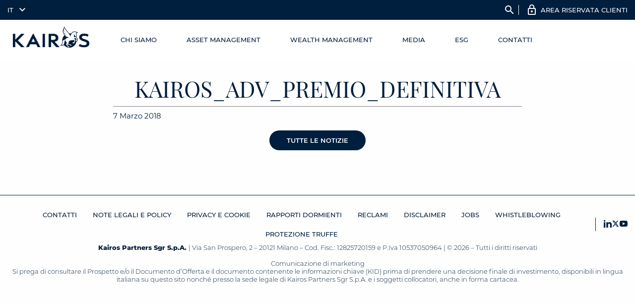

--- FILE ---
content_type: text/html; charset=utf-8
request_url: https://www.google.com/recaptcha/enterprise/anchor?ar=1&k=6Lcw7GcpAAAAALv7LnOXn_3gN_4Bs3vujwZHxgcs&co=aHR0cHM6Ly93d3cua2Fpcm9zcGFydG5lcnMuY29tOjQ0Mw..&hl=en&v=PoyoqOPhxBO7pBk68S4YbpHZ&size=invisible&anchor-ms=20000&execute-ms=30000&cb=4gqkx5l3aczs
body_size: 48926
content:
<!DOCTYPE HTML><html dir="ltr" lang="en"><head><meta http-equiv="Content-Type" content="text/html; charset=UTF-8">
<meta http-equiv="X-UA-Compatible" content="IE=edge">
<title>reCAPTCHA</title>
<style type="text/css">
/* cyrillic-ext */
@font-face {
  font-family: 'Roboto';
  font-style: normal;
  font-weight: 400;
  font-stretch: 100%;
  src: url(//fonts.gstatic.com/s/roboto/v48/KFO7CnqEu92Fr1ME7kSn66aGLdTylUAMa3GUBHMdazTgWw.woff2) format('woff2');
  unicode-range: U+0460-052F, U+1C80-1C8A, U+20B4, U+2DE0-2DFF, U+A640-A69F, U+FE2E-FE2F;
}
/* cyrillic */
@font-face {
  font-family: 'Roboto';
  font-style: normal;
  font-weight: 400;
  font-stretch: 100%;
  src: url(//fonts.gstatic.com/s/roboto/v48/KFO7CnqEu92Fr1ME7kSn66aGLdTylUAMa3iUBHMdazTgWw.woff2) format('woff2');
  unicode-range: U+0301, U+0400-045F, U+0490-0491, U+04B0-04B1, U+2116;
}
/* greek-ext */
@font-face {
  font-family: 'Roboto';
  font-style: normal;
  font-weight: 400;
  font-stretch: 100%;
  src: url(//fonts.gstatic.com/s/roboto/v48/KFO7CnqEu92Fr1ME7kSn66aGLdTylUAMa3CUBHMdazTgWw.woff2) format('woff2');
  unicode-range: U+1F00-1FFF;
}
/* greek */
@font-face {
  font-family: 'Roboto';
  font-style: normal;
  font-weight: 400;
  font-stretch: 100%;
  src: url(//fonts.gstatic.com/s/roboto/v48/KFO7CnqEu92Fr1ME7kSn66aGLdTylUAMa3-UBHMdazTgWw.woff2) format('woff2');
  unicode-range: U+0370-0377, U+037A-037F, U+0384-038A, U+038C, U+038E-03A1, U+03A3-03FF;
}
/* math */
@font-face {
  font-family: 'Roboto';
  font-style: normal;
  font-weight: 400;
  font-stretch: 100%;
  src: url(//fonts.gstatic.com/s/roboto/v48/KFO7CnqEu92Fr1ME7kSn66aGLdTylUAMawCUBHMdazTgWw.woff2) format('woff2');
  unicode-range: U+0302-0303, U+0305, U+0307-0308, U+0310, U+0312, U+0315, U+031A, U+0326-0327, U+032C, U+032F-0330, U+0332-0333, U+0338, U+033A, U+0346, U+034D, U+0391-03A1, U+03A3-03A9, U+03B1-03C9, U+03D1, U+03D5-03D6, U+03F0-03F1, U+03F4-03F5, U+2016-2017, U+2034-2038, U+203C, U+2040, U+2043, U+2047, U+2050, U+2057, U+205F, U+2070-2071, U+2074-208E, U+2090-209C, U+20D0-20DC, U+20E1, U+20E5-20EF, U+2100-2112, U+2114-2115, U+2117-2121, U+2123-214F, U+2190, U+2192, U+2194-21AE, U+21B0-21E5, U+21F1-21F2, U+21F4-2211, U+2213-2214, U+2216-22FF, U+2308-230B, U+2310, U+2319, U+231C-2321, U+2336-237A, U+237C, U+2395, U+239B-23B7, U+23D0, U+23DC-23E1, U+2474-2475, U+25AF, U+25B3, U+25B7, U+25BD, U+25C1, U+25CA, U+25CC, U+25FB, U+266D-266F, U+27C0-27FF, U+2900-2AFF, U+2B0E-2B11, U+2B30-2B4C, U+2BFE, U+3030, U+FF5B, U+FF5D, U+1D400-1D7FF, U+1EE00-1EEFF;
}
/* symbols */
@font-face {
  font-family: 'Roboto';
  font-style: normal;
  font-weight: 400;
  font-stretch: 100%;
  src: url(//fonts.gstatic.com/s/roboto/v48/KFO7CnqEu92Fr1ME7kSn66aGLdTylUAMaxKUBHMdazTgWw.woff2) format('woff2');
  unicode-range: U+0001-000C, U+000E-001F, U+007F-009F, U+20DD-20E0, U+20E2-20E4, U+2150-218F, U+2190, U+2192, U+2194-2199, U+21AF, U+21E6-21F0, U+21F3, U+2218-2219, U+2299, U+22C4-22C6, U+2300-243F, U+2440-244A, U+2460-24FF, U+25A0-27BF, U+2800-28FF, U+2921-2922, U+2981, U+29BF, U+29EB, U+2B00-2BFF, U+4DC0-4DFF, U+FFF9-FFFB, U+10140-1018E, U+10190-1019C, U+101A0, U+101D0-101FD, U+102E0-102FB, U+10E60-10E7E, U+1D2C0-1D2D3, U+1D2E0-1D37F, U+1F000-1F0FF, U+1F100-1F1AD, U+1F1E6-1F1FF, U+1F30D-1F30F, U+1F315, U+1F31C, U+1F31E, U+1F320-1F32C, U+1F336, U+1F378, U+1F37D, U+1F382, U+1F393-1F39F, U+1F3A7-1F3A8, U+1F3AC-1F3AF, U+1F3C2, U+1F3C4-1F3C6, U+1F3CA-1F3CE, U+1F3D4-1F3E0, U+1F3ED, U+1F3F1-1F3F3, U+1F3F5-1F3F7, U+1F408, U+1F415, U+1F41F, U+1F426, U+1F43F, U+1F441-1F442, U+1F444, U+1F446-1F449, U+1F44C-1F44E, U+1F453, U+1F46A, U+1F47D, U+1F4A3, U+1F4B0, U+1F4B3, U+1F4B9, U+1F4BB, U+1F4BF, U+1F4C8-1F4CB, U+1F4D6, U+1F4DA, U+1F4DF, U+1F4E3-1F4E6, U+1F4EA-1F4ED, U+1F4F7, U+1F4F9-1F4FB, U+1F4FD-1F4FE, U+1F503, U+1F507-1F50B, U+1F50D, U+1F512-1F513, U+1F53E-1F54A, U+1F54F-1F5FA, U+1F610, U+1F650-1F67F, U+1F687, U+1F68D, U+1F691, U+1F694, U+1F698, U+1F6AD, U+1F6B2, U+1F6B9-1F6BA, U+1F6BC, U+1F6C6-1F6CF, U+1F6D3-1F6D7, U+1F6E0-1F6EA, U+1F6F0-1F6F3, U+1F6F7-1F6FC, U+1F700-1F7FF, U+1F800-1F80B, U+1F810-1F847, U+1F850-1F859, U+1F860-1F887, U+1F890-1F8AD, U+1F8B0-1F8BB, U+1F8C0-1F8C1, U+1F900-1F90B, U+1F93B, U+1F946, U+1F984, U+1F996, U+1F9E9, U+1FA00-1FA6F, U+1FA70-1FA7C, U+1FA80-1FA89, U+1FA8F-1FAC6, U+1FACE-1FADC, U+1FADF-1FAE9, U+1FAF0-1FAF8, U+1FB00-1FBFF;
}
/* vietnamese */
@font-face {
  font-family: 'Roboto';
  font-style: normal;
  font-weight: 400;
  font-stretch: 100%;
  src: url(//fonts.gstatic.com/s/roboto/v48/KFO7CnqEu92Fr1ME7kSn66aGLdTylUAMa3OUBHMdazTgWw.woff2) format('woff2');
  unicode-range: U+0102-0103, U+0110-0111, U+0128-0129, U+0168-0169, U+01A0-01A1, U+01AF-01B0, U+0300-0301, U+0303-0304, U+0308-0309, U+0323, U+0329, U+1EA0-1EF9, U+20AB;
}
/* latin-ext */
@font-face {
  font-family: 'Roboto';
  font-style: normal;
  font-weight: 400;
  font-stretch: 100%;
  src: url(//fonts.gstatic.com/s/roboto/v48/KFO7CnqEu92Fr1ME7kSn66aGLdTylUAMa3KUBHMdazTgWw.woff2) format('woff2');
  unicode-range: U+0100-02BA, U+02BD-02C5, U+02C7-02CC, U+02CE-02D7, U+02DD-02FF, U+0304, U+0308, U+0329, U+1D00-1DBF, U+1E00-1E9F, U+1EF2-1EFF, U+2020, U+20A0-20AB, U+20AD-20C0, U+2113, U+2C60-2C7F, U+A720-A7FF;
}
/* latin */
@font-face {
  font-family: 'Roboto';
  font-style: normal;
  font-weight: 400;
  font-stretch: 100%;
  src: url(//fonts.gstatic.com/s/roboto/v48/KFO7CnqEu92Fr1ME7kSn66aGLdTylUAMa3yUBHMdazQ.woff2) format('woff2');
  unicode-range: U+0000-00FF, U+0131, U+0152-0153, U+02BB-02BC, U+02C6, U+02DA, U+02DC, U+0304, U+0308, U+0329, U+2000-206F, U+20AC, U+2122, U+2191, U+2193, U+2212, U+2215, U+FEFF, U+FFFD;
}
/* cyrillic-ext */
@font-face {
  font-family: 'Roboto';
  font-style: normal;
  font-weight: 500;
  font-stretch: 100%;
  src: url(//fonts.gstatic.com/s/roboto/v48/KFO7CnqEu92Fr1ME7kSn66aGLdTylUAMa3GUBHMdazTgWw.woff2) format('woff2');
  unicode-range: U+0460-052F, U+1C80-1C8A, U+20B4, U+2DE0-2DFF, U+A640-A69F, U+FE2E-FE2F;
}
/* cyrillic */
@font-face {
  font-family: 'Roboto';
  font-style: normal;
  font-weight: 500;
  font-stretch: 100%;
  src: url(//fonts.gstatic.com/s/roboto/v48/KFO7CnqEu92Fr1ME7kSn66aGLdTylUAMa3iUBHMdazTgWw.woff2) format('woff2');
  unicode-range: U+0301, U+0400-045F, U+0490-0491, U+04B0-04B1, U+2116;
}
/* greek-ext */
@font-face {
  font-family: 'Roboto';
  font-style: normal;
  font-weight: 500;
  font-stretch: 100%;
  src: url(//fonts.gstatic.com/s/roboto/v48/KFO7CnqEu92Fr1ME7kSn66aGLdTylUAMa3CUBHMdazTgWw.woff2) format('woff2');
  unicode-range: U+1F00-1FFF;
}
/* greek */
@font-face {
  font-family: 'Roboto';
  font-style: normal;
  font-weight: 500;
  font-stretch: 100%;
  src: url(//fonts.gstatic.com/s/roboto/v48/KFO7CnqEu92Fr1ME7kSn66aGLdTylUAMa3-UBHMdazTgWw.woff2) format('woff2');
  unicode-range: U+0370-0377, U+037A-037F, U+0384-038A, U+038C, U+038E-03A1, U+03A3-03FF;
}
/* math */
@font-face {
  font-family: 'Roboto';
  font-style: normal;
  font-weight: 500;
  font-stretch: 100%;
  src: url(//fonts.gstatic.com/s/roboto/v48/KFO7CnqEu92Fr1ME7kSn66aGLdTylUAMawCUBHMdazTgWw.woff2) format('woff2');
  unicode-range: U+0302-0303, U+0305, U+0307-0308, U+0310, U+0312, U+0315, U+031A, U+0326-0327, U+032C, U+032F-0330, U+0332-0333, U+0338, U+033A, U+0346, U+034D, U+0391-03A1, U+03A3-03A9, U+03B1-03C9, U+03D1, U+03D5-03D6, U+03F0-03F1, U+03F4-03F5, U+2016-2017, U+2034-2038, U+203C, U+2040, U+2043, U+2047, U+2050, U+2057, U+205F, U+2070-2071, U+2074-208E, U+2090-209C, U+20D0-20DC, U+20E1, U+20E5-20EF, U+2100-2112, U+2114-2115, U+2117-2121, U+2123-214F, U+2190, U+2192, U+2194-21AE, U+21B0-21E5, U+21F1-21F2, U+21F4-2211, U+2213-2214, U+2216-22FF, U+2308-230B, U+2310, U+2319, U+231C-2321, U+2336-237A, U+237C, U+2395, U+239B-23B7, U+23D0, U+23DC-23E1, U+2474-2475, U+25AF, U+25B3, U+25B7, U+25BD, U+25C1, U+25CA, U+25CC, U+25FB, U+266D-266F, U+27C0-27FF, U+2900-2AFF, U+2B0E-2B11, U+2B30-2B4C, U+2BFE, U+3030, U+FF5B, U+FF5D, U+1D400-1D7FF, U+1EE00-1EEFF;
}
/* symbols */
@font-face {
  font-family: 'Roboto';
  font-style: normal;
  font-weight: 500;
  font-stretch: 100%;
  src: url(//fonts.gstatic.com/s/roboto/v48/KFO7CnqEu92Fr1ME7kSn66aGLdTylUAMaxKUBHMdazTgWw.woff2) format('woff2');
  unicode-range: U+0001-000C, U+000E-001F, U+007F-009F, U+20DD-20E0, U+20E2-20E4, U+2150-218F, U+2190, U+2192, U+2194-2199, U+21AF, U+21E6-21F0, U+21F3, U+2218-2219, U+2299, U+22C4-22C6, U+2300-243F, U+2440-244A, U+2460-24FF, U+25A0-27BF, U+2800-28FF, U+2921-2922, U+2981, U+29BF, U+29EB, U+2B00-2BFF, U+4DC0-4DFF, U+FFF9-FFFB, U+10140-1018E, U+10190-1019C, U+101A0, U+101D0-101FD, U+102E0-102FB, U+10E60-10E7E, U+1D2C0-1D2D3, U+1D2E0-1D37F, U+1F000-1F0FF, U+1F100-1F1AD, U+1F1E6-1F1FF, U+1F30D-1F30F, U+1F315, U+1F31C, U+1F31E, U+1F320-1F32C, U+1F336, U+1F378, U+1F37D, U+1F382, U+1F393-1F39F, U+1F3A7-1F3A8, U+1F3AC-1F3AF, U+1F3C2, U+1F3C4-1F3C6, U+1F3CA-1F3CE, U+1F3D4-1F3E0, U+1F3ED, U+1F3F1-1F3F3, U+1F3F5-1F3F7, U+1F408, U+1F415, U+1F41F, U+1F426, U+1F43F, U+1F441-1F442, U+1F444, U+1F446-1F449, U+1F44C-1F44E, U+1F453, U+1F46A, U+1F47D, U+1F4A3, U+1F4B0, U+1F4B3, U+1F4B9, U+1F4BB, U+1F4BF, U+1F4C8-1F4CB, U+1F4D6, U+1F4DA, U+1F4DF, U+1F4E3-1F4E6, U+1F4EA-1F4ED, U+1F4F7, U+1F4F9-1F4FB, U+1F4FD-1F4FE, U+1F503, U+1F507-1F50B, U+1F50D, U+1F512-1F513, U+1F53E-1F54A, U+1F54F-1F5FA, U+1F610, U+1F650-1F67F, U+1F687, U+1F68D, U+1F691, U+1F694, U+1F698, U+1F6AD, U+1F6B2, U+1F6B9-1F6BA, U+1F6BC, U+1F6C6-1F6CF, U+1F6D3-1F6D7, U+1F6E0-1F6EA, U+1F6F0-1F6F3, U+1F6F7-1F6FC, U+1F700-1F7FF, U+1F800-1F80B, U+1F810-1F847, U+1F850-1F859, U+1F860-1F887, U+1F890-1F8AD, U+1F8B0-1F8BB, U+1F8C0-1F8C1, U+1F900-1F90B, U+1F93B, U+1F946, U+1F984, U+1F996, U+1F9E9, U+1FA00-1FA6F, U+1FA70-1FA7C, U+1FA80-1FA89, U+1FA8F-1FAC6, U+1FACE-1FADC, U+1FADF-1FAE9, U+1FAF0-1FAF8, U+1FB00-1FBFF;
}
/* vietnamese */
@font-face {
  font-family: 'Roboto';
  font-style: normal;
  font-weight: 500;
  font-stretch: 100%;
  src: url(//fonts.gstatic.com/s/roboto/v48/KFO7CnqEu92Fr1ME7kSn66aGLdTylUAMa3OUBHMdazTgWw.woff2) format('woff2');
  unicode-range: U+0102-0103, U+0110-0111, U+0128-0129, U+0168-0169, U+01A0-01A1, U+01AF-01B0, U+0300-0301, U+0303-0304, U+0308-0309, U+0323, U+0329, U+1EA0-1EF9, U+20AB;
}
/* latin-ext */
@font-face {
  font-family: 'Roboto';
  font-style: normal;
  font-weight: 500;
  font-stretch: 100%;
  src: url(//fonts.gstatic.com/s/roboto/v48/KFO7CnqEu92Fr1ME7kSn66aGLdTylUAMa3KUBHMdazTgWw.woff2) format('woff2');
  unicode-range: U+0100-02BA, U+02BD-02C5, U+02C7-02CC, U+02CE-02D7, U+02DD-02FF, U+0304, U+0308, U+0329, U+1D00-1DBF, U+1E00-1E9F, U+1EF2-1EFF, U+2020, U+20A0-20AB, U+20AD-20C0, U+2113, U+2C60-2C7F, U+A720-A7FF;
}
/* latin */
@font-face {
  font-family: 'Roboto';
  font-style: normal;
  font-weight: 500;
  font-stretch: 100%;
  src: url(//fonts.gstatic.com/s/roboto/v48/KFO7CnqEu92Fr1ME7kSn66aGLdTylUAMa3yUBHMdazQ.woff2) format('woff2');
  unicode-range: U+0000-00FF, U+0131, U+0152-0153, U+02BB-02BC, U+02C6, U+02DA, U+02DC, U+0304, U+0308, U+0329, U+2000-206F, U+20AC, U+2122, U+2191, U+2193, U+2212, U+2215, U+FEFF, U+FFFD;
}
/* cyrillic-ext */
@font-face {
  font-family: 'Roboto';
  font-style: normal;
  font-weight: 900;
  font-stretch: 100%;
  src: url(//fonts.gstatic.com/s/roboto/v48/KFO7CnqEu92Fr1ME7kSn66aGLdTylUAMa3GUBHMdazTgWw.woff2) format('woff2');
  unicode-range: U+0460-052F, U+1C80-1C8A, U+20B4, U+2DE0-2DFF, U+A640-A69F, U+FE2E-FE2F;
}
/* cyrillic */
@font-face {
  font-family: 'Roboto';
  font-style: normal;
  font-weight: 900;
  font-stretch: 100%;
  src: url(//fonts.gstatic.com/s/roboto/v48/KFO7CnqEu92Fr1ME7kSn66aGLdTylUAMa3iUBHMdazTgWw.woff2) format('woff2');
  unicode-range: U+0301, U+0400-045F, U+0490-0491, U+04B0-04B1, U+2116;
}
/* greek-ext */
@font-face {
  font-family: 'Roboto';
  font-style: normal;
  font-weight: 900;
  font-stretch: 100%;
  src: url(//fonts.gstatic.com/s/roboto/v48/KFO7CnqEu92Fr1ME7kSn66aGLdTylUAMa3CUBHMdazTgWw.woff2) format('woff2');
  unicode-range: U+1F00-1FFF;
}
/* greek */
@font-face {
  font-family: 'Roboto';
  font-style: normal;
  font-weight: 900;
  font-stretch: 100%;
  src: url(//fonts.gstatic.com/s/roboto/v48/KFO7CnqEu92Fr1ME7kSn66aGLdTylUAMa3-UBHMdazTgWw.woff2) format('woff2');
  unicode-range: U+0370-0377, U+037A-037F, U+0384-038A, U+038C, U+038E-03A1, U+03A3-03FF;
}
/* math */
@font-face {
  font-family: 'Roboto';
  font-style: normal;
  font-weight: 900;
  font-stretch: 100%;
  src: url(//fonts.gstatic.com/s/roboto/v48/KFO7CnqEu92Fr1ME7kSn66aGLdTylUAMawCUBHMdazTgWw.woff2) format('woff2');
  unicode-range: U+0302-0303, U+0305, U+0307-0308, U+0310, U+0312, U+0315, U+031A, U+0326-0327, U+032C, U+032F-0330, U+0332-0333, U+0338, U+033A, U+0346, U+034D, U+0391-03A1, U+03A3-03A9, U+03B1-03C9, U+03D1, U+03D5-03D6, U+03F0-03F1, U+03F4-03F5, U+2016-2017, U+2034-2038, U+203C, U+2040, U+2043, U+2047, U+2050, U+2057, U+205F, U+2070-2071, U+2074-208E, U+2090-209C, U+20D0-20DC, U+20E1, U+20E5-20EF, U+2100-2112, U+2114-2115, U+2117-2121, U+2123-214F, U+2190, U+2192, U+2194-21AE, U+21B0-21E5, U+21F1-21F2, U+21F4-2211, U+2213-2214, U+2216-22FF, U+2308-230B, U+2310, U+2319, U+231C-2321, U+2336-237A, U+237C, U+2395, U+239B-23B7, U+23D0, U+23DC-23E1, U+2474-2475, U+25AF, U+25B3, U+25B7, U+25BD, U+25C1, U+25CA, U+25CC, U+25FB, U+266D-266F, U+27C0-27FF, U+2900-2AFF, U+2B0E-2B11, U+2B30-2B4C, U+2BFE, U+3030, U+FF5B, U+FF5D, U+1D400-1D7FF, U+1EE00-1EEFF;
}
/* symbols */
@font-face {
  font-family: 'Roboto';
  font-style: normal;
  font-weight: 900;
  font-stretch: 100%;
  src: url(//fonts.gstatic.com/s/roboto/v48/KFO7CnqEu92Fr1ME7kSn66aGLdTylUAMaxKUBHMdazTgWw.woff2) format('woff2');
  unicode-range: U+0001-000C, U+000E-001F, U+007F-009F, U+20DD-20E0, U+20E2-20E4, U+2150-218F, U+2190, U+2192, U+2194-2199, U+21AF, U+21E6-21F0, U+21F3, U+2218-2219, U+2299, U+22C4-22C6, U+2300-243F, U+2440-244A, U+2460-24FF, U+25A0-27BF, U+2800-28FF, U+2921-2922, U+2981, U+29BF, U+29EB, U+2B00-2BFF, U+4DC0-4DFF, U+FFF9-FFFB, U+10140-1018E, U+10190-1019C, U+101A0, U+101D0-101FD, U+102E0-102FB, U+10E60-10E7E, U+1D2C0-1D2D3, U+1D2E0-1D37F, U+1F000-1F0FF, U+1F100-1F1AD, U+1F1E6-1F1FF, U+1F30D-1F30F, U+1F315, U+1F31C, U+1F31E, U+1F320-1F32C, U+1F336, U+1F378, U+1F37D, U+1F382, U+1F393-1F39F, U+1F3A7-1F3A8, U+1F3AC-1F3AF, U+1F3C2, U+1F3C4-1F3C6, U+1F3CA-1F3CE, U+1F3D4-1F3E0, U+1F3ED, U+1F3F1-1F3F3, U+1F3F5-1F3F7, U+1F408, U+1F415, U+1F41F, U+1F426, U+1F43F, U+1F441-1F442, U+1F444, U+1F446-1F449, U+1F44C-1F44E, U+1F453, U+1F46A, U+1F47D, U+1F4A3, U+1F4B0, U+1F4B3, U+1F4B9, U+1F4BB, U+1F4BF, U+1F4C8-1F4CB, U+1F4D6, U+1F4DA, U+1F4DF, U+1F4E3-1F4E6, U+1F4EA-1F4ED, U+1F4F7, U+1F4F9-1F4FB, U+1F4FD-1F4FE, U+1F503, U+1F507-1F50B, U+1F50D, U+1F512-1F513, U+1F53E-1F54A, U+1F54F-1F5FA, U+1F610, U+1F650-1F67F, U+1F687, U+1F68D, U+1F691, U+1F694, U+1F698, U+1F6AD, U+1F6B2, U+1F6B9-1F6BA, U+1F6BC, U+1F6C6-1F6CF, U+1F6D3-1F6D7, U+1F6E0-1F6EA, U+1F6F0-1F6F3, U+1F6F7-1F6FC, U+1F700-1F7FF, U+1F800-1F80B, U+1F810-1F847, U+1F850-1F859, U+1F860-1F887, U+1F890-1F8AD, U+1F8B0-1F8BB, U+1F8C0-1F8C1, U+1F900-1F90B, U+1F93B, U+1F946, U+1F984, U+1F996, U+1F9E9, U+1FA00-1FA6F, U+1FA70-1FA7C, U+1FA80-1FA89, U+1FA8F-1FAC6, U+1FACE-1FADC, U+1FADF-1FAE9, U+1FAF0-1FAF8, U+1FB00-1FBFF;
}
/* vietnamese */
@font-face {
  font-family: 'Roboto';
  font-style: normal;
  font-weight: 900;
  font-stretch: 100%;
  src: url(//fonts.gstatic.com/s/roboto/v48/KFO7CnqEu92Fr1ME7kSn66aGLdTylUAMa3OUBHMdazTgWw.woff2) format('woff2');
  unicode-range: U+0102-0103, U+0110-0111, U+0128-0129, U+0168-0169, U+01A0-01A1, U+01AF-01B0, U+0300-0301, U+0303-0304, U+0308-0309, U+0323, U+0329, U+1EA0-1EF9, U+20AB;
}
/* latin-ext */
@font-face {
  font-family: 'Roboto';
  font-style: normal;
  font-weight: 900;
  font-stretch: 100%;
  src: url(//fonts.gstatic.com/s/roboto/v48/KFO7CnqEu92Fr1ME7kSn66aGLdTylUAMa3KUBHMdazTgWw.woff2) format('woff2');
  unicode-range: U+0100-02BA, U+02BD-02C5, U+02C7-02CC, U+02CE-02D7, U+02DD-02FF, U+0304, U+0308, U+0329, U+1D00-1DBF, U+1E00-1E9F, U+1EF2-1EFF, U+2020, U+20A0-20AB, U+20AD-20C0, U+2113, U+2C60-2C7F, U+A720-A7FF;
}
/* latin */
@font-face {
  font-family: 'Roboto';
  font-style: normal;
  font-weight: 900;
  font-stretch: 100%;
  src: url(//fonts.gstatic.com/s/roboto/v48/KFO7CnqEu92Fr1ME7kSn66aGLdTylUAMa3yUBHMdazQ.woff2) format('woff2');
  unicode-range: U+0000-00FF, U+0131, U+0152-0153, U+02BB-02BC, U+02C6, U+02DA, U+02DC, U+0304, U+0308, U+0329, U+2000-206F, U+20AC, U+2122, U+2191, U+2193, U+2212, U+2215, U+FEFF, U+FFFD;
}

</style>
<link rel="stylesheet" type="text/css" href="https://www.gstatic.com/recaptcha/releases/PoyoqOPhxBO7pBk68S4YbpHZ/styles__ltr.css">
<script nonce="Af6fuRoeGfQIgleMYjBh1A" type="text/javascript">window['__recaptcha_api'] = 'https://www.google.com/recaptcha/enterprise/';</script>
<script type="text/javascript" src="https://www.gstatic.com/recaptcha/releases/PoyoqOPhxBO7pBk68S4YbpHZ/recaptcha__en.js" nonce="Af6fuRoeGfQIgleMYjBh1A">
      
    </script></head>
<body><div id="rc-anchor-alert" class="rc-anchor-alert"></div>
<input type="hidden" id="recaptcha-token" value="[base64]">
<script type="text/javascript" nonce="Af6fuRoeGfQIgleMYjBh1A">
      recaptcha.anchor.Main.init("[\x22ainput\x22,[\x22bgdata\x22,\x22\x22,\[base64]/[base64]/MjU1Ong/[base64]/[base64]/[base64]/[base64]/[base64]/[base64]/[base64]/[base64]/[base64]/[base64]/[base64]/[base64]/[base64]/[base64]/[base64]\\u003d\x22,\[base64]\x22,\[base64]/CuTd/w6rCuWbComXDiMOsw7E3W8KRWsKnAEjClC0Rw5HCm8Oawq5jw6vDq8KqwoDDvn8QNcOAwoPChcKow51qS8O4U0nCiMO+IxjDr8KWf8K1c0dwYldAw54ac3pUb8OjfsK/w4DClMKVw5YoZcKLQcKbOSJfJ8Kcw4zDuXzDu0HCvlHChGpgFMKaZsOew6BJw40pwpVrICnCpMKKaQfDuMKqasKuw4x1w7htIMKkw4HCvsOdwpzDigHDtMKmw5LCscKLWH/CuEsNasODwqbDmsKvwpBVGRg3BTbCqSlrwo3Ck0wew7nCqsOhw7PClsOYwqPDv0nDrsO2w43DpHHCu2bCpMKTACttwr9tQmrCuMOuw6/CikfDimHDqsO9MCtDwr0Yw6MjXC4xW2oqTQVDBcKNGcOjBMKSwprCpyHClcOGw6FQSx1tK3nCh20sw6nCrcO0w7TCh3djwoTDkT5mw4TCowBqw7M3QMKawqVTBMKqw7s5QToZw6XDkHR6JXkxcsKxw5BeQAIsIsKRfjbDg8KlLm/Cs8KLJ8O7OFDDjsKMw6V2KMKJw7Rmwr/DhGxpw6zCuWbDhkvCp8KYw5fCsih4BMO+w6oUeyvCicKuB1MBw5MeCcO7UTNFZsOkwo1SSsK3w4/DonvCscKuwo8Aw712L8OOw5AsVFkmUzllw5QyTiPDjHA8w7zDoMKHb2IxYsKNLcK+Git/[base64]/[base64]/EjdFw7nDuMO+QVnDu3nDk8OYb3vCj8O1WMKWwp3DqcOfw7nClMK9wpJ+w5c/w7R/[base64]/DnUvCkcOew7vDhFPDrMOAbyvDvyBCwpNRw6Bxw53CnsODwr4mMcKjfDzCgR/CqgzCqAHCg04Rw5jDiMKPDBomw5sxSsOLwqIBUcOTYUVXQMOqHcKGScKrwrzCmlTCtWAGP8OCDT7CnMKswrPDjUlgwp9NHsOiDcKew5/DrDF1w5DDvUZuw5jCnsKKwobDm8OSwpjCr3XDiAh3w5/Coz/DpcK9CUhFw4nDjsK+CEPCmsKZw7AZERzDiEDCnMKvwoTCmT8MwrDCuDrCnsOvwpQowp0Cw5XDrhldOsKLw6rCijl9FcOASMKeKQ3DtMKvSzbCr8K8w6MpwrQjPR7DmMOmwqw6ecOMwq8iNcOnUcKzNMOOKHV+wpUQw4JMw4PDhTjCqgHCv8KcwozClcKyacKsw7/[base64]/[base64]/CjUvChEpAw7rDqgkIGVzCsVl2wrrCiBnDrEXDsMKLbUw7w6bCqCzDrAvDj8KEw7nCqMKYw5xQwrV3MwfDhXhNw7bChsKtIsKzwoPCtcKPwoIjEMOrD8KiwoVkw4sJRDERbi/DksOYw6vDtS/Cn0TDnW7DqEAJcngQRi/CvcKBa2obw4fCi8KOwoNWe8OCwr1RZQrCrGs9w7/[base64]/DugPDskUMw4jDocK2w5DDkMKEw63CqTMpw54xfMOEC2rCvyPDq0QcwrMkDVMnIMKOwrpiBgs+YnnCrQfDnMKpOsKYME3CrzAWw7BHw6jClVRMw5JNfBfCmsKQwqJ2w7rCgsOSY1oGwofDosKdw6hoJsOjw4dow53DpcOUw6wmw5xPw4/CisOKaDDDjRnClMOFYkUNwqlKLmLDi8K1NcKHw7B7w5NYw7LDkMKEw7dQwoLCjcO5w4HCsWN5HAvCosKewrXDoBdowodXw6TCjmNgw6jCp1zDpcOkw4wmw5zCqcOlwodVI8KZHcO/w5PDvsK7wok2Xn4Kwot9w4PCpwzCshIzYhEMD1LCvMK/VMK4wpRsD8OMTsK7TStMSsO7LAAzwpxmwoVHSMKfbsOUwqvCjlDCu1ckGcKJwrLDihs/e8K/CsOpVmUmw5PDgcOcGGvDqcKAw6gQQTXDicKQw7VMX8KMVQzDjXBqwo5UwrfDl8ODe8OTwoPCv8KDwpHCg3Rsw6DDjcK0MRDDtMOLw5VWLcKBMBsnIMOWeMOTw5nDqEg/AcOgQsOdw6/[base64]/CpcKgw4tDw7PCh8KXZcKPZzViAD1+XMO2w5DCisKuZxVsw709w4zDs8Kow7tzw6nDugEjw5PCuxXCoVPCu8KIwrcXwpnCucO/wqgaw6/[base64]/RsOiVMO8I0PCg19xFcKcaCPDvsOeKTDDt8KHw7PDqcOXH8OSwrTDml/[base64]/DqVsEw5jDs0ILccKETBp1w4DDisKrw6HDgsKSX3zCnCZ4d8OZMsOpccOiw7Q/DRnDvMKPw7LCusO8w4bCk8Khw5hcTsKmwrDCgsO/YADDpsOXWcOPwrFzwrvCuMORw7dTMsKsRcKFwp9Twr3CgMKNOXPDnsKWwqXDqFM3w5QEf8KWw6dpAi3CncOIXGgewpTCrlllwr/DiVbCjUnDix3CrQR7wqDDvMKJw4/Ct8Oew7slSMO1e8KXYMOCNxTDv8KyDwpdwpXCn054wqUBAxoYMmIaw6HDjMOmwpDDo8KpwoxHw4ItTxQdwqQ/WT3Cm8KZw5LDqcOUw5vDggTDrGMsw4LCscO2NsOKelXDknzDv2PCncKjfR4HZ1HCoH7CtsKJwrdqV3lpw7jDgjwjb1fCik/DsCYyfyvCqsKkdcOpaBxnw5FpG8Kaw6cvFF4BW8Ozw7bClMKCVQVRw6bDisKmPlc7SMOlDsOTTCXCiVkawp/DlcObwoYEJFbClsKmOsKQMVHCvQzDlsK8RzpAEUHCusKSwo53woQuNcOQXMOqwqHDgcOvRmFYwrZwc8OXH8K0w7PCqGh/McKqwoBUGwExKsOyw6jCuUPClsOjw4jDrMKNw5HCosKZLcKHZTwCfBXCqsKmw7opOMOLw6jDj0XCusOKw5nCrMKDw7fDqsKfw7XCq8K7wqM9w75AwrfCmsKueVrDjMOFCW9bwo4tH2hOw5jDr3nChEzDuMO/[base64]/DicO9wobChiZFB8KvRcO3eh/DolPCusOlwojDmMKQwpPDuMOmOnBiw7BTEiQqasOsZyrCtcOQU8KIYsK9w7vDrkrDqgB2wrpnw5tewozDjXpOPsORwrDDrXtkw6ZTOMKlw6vCrMOAw4UKG8KaEShWwonDn8KjXMKnT8KkOsKNwo0qwr/Dlngmw4dbIxt0w6/Dl8O1w4LCsjVKc8O4wrPDtMKjTMOkMcOqAB4Xw7BNw5jCpMKcw4DCg8KrJcOcwo0YwpRVT8OTwqLCp298Y8OYJcOIwp1WCHPDo3LDp07DvlXDr8Kjw5F9w6jDqcOZw55WFmjCmQ/[base64]/DsznCrCrDt8Ozw6EAKGrChG9jW8O7wpcEwrzCrcKxwqQ3w4AWKcOaDsKMwr90OcKfwqPCnMKGw6xgw5lZw7c+wrpyGsO2woRNEjbCtm8yw4rCtQHChcOtwrsrGELDvytAwqFsw6cQO8OJfcOjwrZ4w65Rw653wotPfxPDsSbCmn/Dh1p/w5bDhsK3WsODw6XDnMKSw6HDt8KWwoTCtcKbw73DsMOlSW9QVktzwrzDjhNkc8OfD8OhNsODwq4QwqfDhiV+wqlSw51rwopIRXIqw4omTmx1OMKcOsOmHnIrw73DiMO+w7TDpDofdMOocjLCs8KeOcKJXVnCnsODw5khJsO/[base64]/CsMK/wqLDvxnDn8OXCBDCmMK7cVw0w4E9w6jDr0DDsm3ClMKQw5oDC37DmkjDr8KJc8OYEcOJcsOAJgDDimZwwr5aZMOeNDl+cCRjwpfCgMK6GmXDjcOOw7rDiMOGcR05Vx7DoMOpWsO1AiJAKmBfwoXCqCd0w4zDhsOUGQQQw6zCtMKxwoxOw4shw6/CiFlPw4InCyhmw4/DocKhwqnCq33CiztGLcKifcOPw5PDo8O9w5BwBz9COV41T8KeT8KMEsKPEx7Cq8OVQsOndcOEwpDDsBLCghsyYVglw5/[base64]/[base64]/AcOMM8KEw7HCljXDggPDmsKAQWvColXClcK8ZMKvwrvDjMKDw5w6w7LCuz4XEWnClsKSw5nDkWjDs8KxwpBDKcOjCcKzecKGw7pvwpnDiGjDrV3CsG/DoCTDhBDCpsOjwodbw4HCvsOAwpBiwrJGwoUww4IFw7/DlsKsQgjCpBbCtTrCjcOufMO7X8K5FsOGLcO6HcKbOChARCnCuMKnDMOSwosPMRAAEMOowqhuCMOHHcOiNMKVwpTDlMO0wr8yS8OvFDjCgxDDv2vCtE/Dv09Dw5dRYnIDD8KUwrTDpSTDg3MSwpTCoV/DlMKxUMKFw71fwrnDi8Knw6grwpzCnMKQw6h+w681wqrCicOfwpzCrmfDhEnCp8KnaWfCsMKDIsKzwqfCpFvDp8K+w6BrQsKzw6k4LcOJTMKmwo4dJ8Klw4XDrsOdXRvCnXfDhHg8wp0NVU1/[base64]/[base64]/DrcKEN8OwO2XCm8OzLEUyTDrCgWvCusOIw6jDjwLDmFpHw7wpexQJHV5kVcOpwq/Dkj3CpxfDlcOaw6ERwqpRwoBdfMKpMMKxw5VcAzkjW2rDv0g5YcOOw4h3w6rCt8OBdsKpwpnCv8Olwo/[base64]/CpxpTHj9ww7nDpcO/AMOZw6xIw59Gw5Q+wrrDl11nOy1OJTB8IWrCqcOOQiwJfU3Do3bCi0XDgMObYnBPNEgMZcKZwrHDu1hVICMyw5fDosK+PcOuwqEvb8OiNW4dJkjCg8KhDGrDmhJPcsKMw5LCtcKXFsKmJ8ODPA3DqsODwp7DmT3CrlJjUMO+w7/Ds8OXw6VNw60ow6DCqmXDvg11AsOswofCmMKJNQxkeMKvw5ZiwqnDvgrCnMKmS2QJw5Unw6l9TsKEaRERZsOHbsOhw73CuThkwqtSwo7DgH4AwrQvw7zDkcKCd8KTw6rCtAFlw4NnHBwEw5vDjMKXw6HDvMKdfErDhknClsKdTFoxLlHDuMKAZsOyVxAuGBsxMV/DmsOMPlNfDXJQwofDvATDgMORw4kHw4rDo0M0wp87wqJSAFvDgcOhA8O0woLChMKgRMOnFcOIYBFqHSt5ShwKwrTCtELDj0chGg7DtMOnEVjDtcOXRGjDk1wIe8OWak/Dg8OUw7jDkxhMJsK+bsKwwogRworChsO6TAc7wpDCgcOkwoctSh3DjsOyw5R0w7PCpsOxD8OTTxxzwqPDv8O4w6pwwr7CsXnDnDolXsKEwokDN0wjFMKNV8OdwoXCicOcw6XCvsKzw7ZswpjCq8O8P8KZD8OddxvCq8Oow75/wrsQwrIWTQXCuzzCqzwpNMOCC2/DncKLKcK5YXjCgMOIH8OmXwfCvsOYYRzDkEvDssOENsKJOhXDhsKiPjAhS3Y7csOXJSk2w5dJR8KNwrpFw57CsnodwqnChsK3woPDosKGDcOdVGAcZEgKdzzDoMOYNUMJPcK1bX/Cl8KSw7nDozQdw7rCjsKuRSgIwoMdNcKhcMK4WznDgsOBw71uDFzCmsOPI8Ojwo4OwrfCik/CowLDlhkMwqUcwqLDtMOTwrcWIFvDvcOuwqrDujlbw6rDq8KRKMKaw7rDhgnDkMOAwrPCqMKDwo7DpsOywpbDj3jDvMOxwrhuRHhpwpbCvMOWw4LDvBIkFTfCoGRkYcK5IsOOw5XDjsKpwoxWwqRuKMObbnDCiyvDsH7CpMKMOsObw4JvLcO/e8OgwqTCkcOdFsOKQ8Kjw7fCr10ADsK2dgrCnWzDilDDk2oRw5UoI1rDoMKxwo/Dv8KVGsKQCsKUeMKLRsKZHHFXw6QodW89wqnCjsOOIzvDgsK4JsOFwok0wpkOWcOxwpDDnsKiYcOjRSTClsK7KBJpDUvCsF4Jw7MYwqLDosK3SMK4QMK4wrttwro1JF5FHRLCv8OowpvDt8K7TWttMcO/GQ43w4FFP3ROGcOTHcO4IwjDti3CijdFwoXCtWrDrAbDqz1Gw58KcSo5DsKnS8O1HhtiCjxwJ8OjwoXDtzTDv8OIw47DjknCp8KtwqcpAnjCpMKxC8KvLHNww5F0wqjClMKYw5DDtsK+w6J2fsOtw5VaXcOgEmd+WUbCqVDCthLDtcKjwp/CqsKjwq3ChhxKKsKrGjrDv8K7w6BvF0XCmn7CuU7CpcOJwpTDm8Ojw7ZOCFHCrhPCpEwjIsKlwqHDpAXCiWjCrU1VHcOjw7A1cHsPMMKvwoERw6XCq8Ouw6ZNwqXDgAlpwrnDpjTCh8KswrpwQkXChQPDt3/CozrDvcOlwoJ/wqTCjGBVFMKjSyvDoRI3Oz/CrCHDmcOiw6nCnsOtw4DDphXCuFYNecOIw5HCksOqTMK0w7twwqLDh8KDwqV9wpYOw6ZwIcO+wq1hb8OBw6s0w7VxQ8KDwqJnwobDtBFfwp/Dn8KlfXnCkQJ8OTLCjsOgb8OxwpzCtsKCwq1PGFfDkMKIw4bCi8KAJsK+CXjChWtXw49pw5zDjcK/[base64]/wqTCtMOXw7zDiwtPw6bCpzwzwplowq1FworCkMKoKnjDqAs7USVURGZObsOWw6QrF8Ocw41kw6jDjMKsH8OWw6shOg88w4xdECxLw4YSNcO5AgJvwprDk8K3wq4PVcOrbcOIw5jCg8KzwqpFwqnDlMKKPMK/wq/Cp3bDgg8TEcKdORPCmGjCjnkaWmzClMK9wqw/w6h/eMO/[base64]/CnHHDssOOw750bjjDssKZwrjCnMKOwrvCm8OVw7M7XcOAJ1Q1w4rCt8OwZFbCu0NVNsKweDXCpcKIwq4/SsO4wrtRwoPDgcKsNksWwoLCosO6CmoawonCll/Ck2bDl8OxMsO1BRUbw7PDtQDDlWXCtC5YwrBLMsOhw63DuApDwqw4wrUqR8KrwqwsHhfDuhTDvcKDwroIAcKow49Nw4tnw7lgw7BPwqw2w4DCi8KmBV/CtSJ5w68wwonDoVnDsV1/w7lhwrN4w7I1wr3DoDsARsK4RMKuwrnCqcO2w7I+wozDk8OQwqfDiFESwr0Lw4HDoz/Cu3LDr1vCqWPCrsOjw7bDhcKPG3ddwr8JworDr2jCpMKFwpDDkxlaDBvDjMK/XDcpGMKEaSYIwp7DqRnCqcKDMlvCg8O4b8Oxw7rCi8OGw4HDiMOjwq3CklNqwp0NGcK2w5I3wr9XwoLCnD/[base64]/CnsK8JFQ6U8Oww7LDkA1zGyDChsOmOMKUw7zChAjDnsK2BcOCIT94T8OiCsO4QCVvc8OaNMONwrrCoMKnwqPDmyZ+w7dHw6PDhMOxDMKxUcOZG8OQM8K5YcKLw6LCoD/CrjfCt3s7I8ORw5vDmcOow7nDo8KcQcKewrjDl25mDR7CszTCmTBJGsK/w4PDty7Di0kzCcK1wr5hwr43YAzChm4ac8K2wrjCg8Ocw6FFUMKeGsK/w496woc6wqDDjcKGwqMuQkjCmsKfwpUSwr4lNsOhY8Omw7rDijQIXMOoPMKqw7HDpsOfay9ywpDCnQHDowjCiA1nAXwhFTrDrMO3GgxXwovCqUjCtGbCrcK+wpvDlsKwdRDCkhHCkgBuTEXCilzCnDjCksODPyrDlsKiw4zDgHhTw6tRw7/CggzDhMKfHMOzw57DisOnwqbClDZhw7jDhQ1bw7LCk8OzwofCsXhqwqbCjXHCpMK2K8K/wrLCvks4wrl7ZEbCuMKlwqckwpt4WU1Wwr7Dk0lZwpl6wpfDjwAxeDg6w75YwrXDgX8Kw5lmw7LDvHjDq8OEMsOYw4DDkcKDUMKuw7Q3b8KLwpA1w7cxw5fDlMKQBFcnwr/Co8KGwolRw5PDvAPCmcKYTAfDnRltwo/DlMKSw65hw6RjecKDRzlzGk5lJcKJMMKUwqlvdjHCpcKQXELCusOjwqLDscKmw5UsfsK8DMOPJMO2cGAiw4Q1PArCgMK1wpcmw7UaSw5kwr/Dm0vDgcKBw61ewrczbsKaD8K9wrI/w61SwqfDmTjDhsK4C31Kwq/DpDjCh0zCtALDrwnDtkzCpcOjw7UERsO3WSMWOcK1DMKvQzVLAQfCjSnDm8KDw7HCmhd5wrAecnhlw6gVwo1VwqLDmV/Clktkw5oAW2nCmMKXw4nDgsKmNU17fMKVBn8JwolucsKWWsOxdsKLwoN5w4rDs8KFw5BBw4dUXsKuw6rCpn3Cqjxiw7nCicOEDcKowqtAC0/DijHCkcKKWMOeBsKjKyfCv2IBPcKbwr3CpMOGwphjw5jCmMKeecOeNEtyHMKZGzZYT3/CgsODw4UkwqfCqwDDnMKqQsKHw4E0f8Kzw4DCrsKdRSjDjR/CqsK8csO9w7nCrwLDvHYGHcKSKsKbwoTCtjnDmsKFwqLCu8KIwoZXOzjCg8KbLEQMUsKMw6g7w4M6wqvCmVZ7wrsmw43Cogo1DmwdBlzCn8OvfcOlKx5Qw6dGQsKWwoB7bsOzw6Qvw73DnVsJQcKFSVd2O8OZaWrClEDClsOhcy/ClzEMwop9Chokw4/Duy/Cs2NVChIBw7DDkT1VwrJgwr98w7Z5EMKOw6LDoV/DtcOQw4PDjMOqw51IOcKIwpwAw4UDw58uRsOcGMOSw6zDq8Kyw6jDoFvCrsOiwoDDkcK9w70BXWYIwoXCsEvDj8KiRFFQXMOeHCRxw6bDocOWw5bDjRpDwrgSw4Rzw5zDjMK7HwoJw5HDlsOadcO2w6F5fwnCjcOtKC8lwqhSe8KowpvDpwvCiA/CtcO3AwnDiMORw6fDpsOWdmjCjcOsw7IfemDClsKjw4QUwoTCnnJEdnzDuQLDo8OReS7Dl8KBaX1cIcO5C8KkIMOdwqkBw6/CvxhNO8KGN8O1XMKANcOpBjPCiGDDvUDDn8KGfcOPYsOpwqJDb8KCbsOUwqkvwp9mNX89W8OoMxvCsMK4wrDDhMKRw7vCu8O3GsKZb8ONLMO2OMOWwr1Vwp3CiXfCt0V3bV/[base64]/BU1xacKywrlPOytXAcO6SgjCoRHDsBJ8VWrDiwsCw4Bdwo85DhwuV3/CncOkwo8NUMK7AxhMd8K7cVscwrk1wrvDrUxxVnXDkiHDmcKbMMKKwrTCrmZMeMOewp58WMKcRwTDs3UcEkMkBEHChMOrw5rDo8KEwrrDqMOjAMKBUVpEwqLClk5LwpIrcMK+fC/DncK2wpTCpsKBwp/Cq8KTN8KbHMOUw7vCmzbCgcK4w556X2BXwqjDgcOMTMO3OcKpH8KzwpQOHFkqbiRYQW7DpQzDinPCj8KBwr3Co2nDgMOKYMKuYMOtGh0pwpcYOH8dwqI/wpPClMKlwrUqF1fDicO7w5HCtE/DrcONwopzfcOywqdqGsOOSRvCvS1qwrJ7DGTDsjjDjz3CsMO2KMKKKXbDrsOPwpTDnkR+w7rCj8O+wrrCvcO3RcKLDVROP8K+wrtEQwzDpkLCnQPCrsO/I1FlwqcMIg9hWsKnworCuMKoZVfCihUiRXkhFGXDh3A1NHzDkGzDtDJfFl3CucO6wobDr8Kawr/[base64]/XMOqCQcGw51rAnLCpcKdE8OPw7A3woUMw7MGwpLDtsKLw5TDkEkKEV/DicOywqrDj8OywqvDtgxOwowTw7HDon7Cn8OxJsK9wpHDr8OdR8OIdVo3BcOVwqvDiQHDpsOeXcKqw7kmwosZwprDtcOww7/DvGLChcO4GsK2wrvCusKsTMKRw7oOw4QLw4pCUsKywqZMwp8jYHzCqUPDt8O0TMOSw77DgGnCpAIbSynDucK/wrLCucKPw7DCkcOLw5rDmjrChVAawo5Aw67CrcKzwqTCpcKOworClFHDk8ODMElkbjJ8w5XDtSrDqsKqKcKlIcOHwoXDjcOiLsK3wprCgkbDvMOPZ8OxPAjDnXYdwqVCwqp+VsOiwqvCuA0HwoRoDSxKwpXClmDDt8K/WcOhw4DDqCRuen3DhCRpZ1XDhHN9w6Y+S8ODwqllRsOBwpMJwptjAsKgO8O3wqbDvsKJwo1QO0vDjk/Ck1ojXH8Kw4MWwoLClMKbw6UqUsORw43DrQjCiivCjHnDjMKvwp1Gw7DDisKFScOrasKLwp4rwr8bGAXDtcO1wpnCo8KKGUrDgMKhwpDCsRoFw6kqw4Q6w5NzJGluw7/[base64]/[base64]/DvlhUw6zCr8KJwrvCqMK/w6XDqsKOw5Acw4LDumvChcKzF8KawqdywotXw5tUXcORQxHCoExuw6nCh8OdYUPCjxlEwocvFsKjw4rDmR3Cp8K0Mx/DpMK3AGbDvsOLYRPCoTHDj1gKVcKWw6wAw6fDoy7CjcKRw7/DvMKKQMKewoZ4woXCs8OBwrYFwqXCoMKXNsOuw7A8YcO4YCByw5LCmMKDwp1wFGPCtR3Cr2gAJ3wdwpbDhsOAwqPDrcOvZcKlw5fCiWx8DcKxwoQ9wqnCqMKPDEjCisKIw7bDmQsHw6bCuVQ2wq8dJ8Ojw4QCCsONYMOOMcO0AMOLw4/CjzvCqMOvFkA6Ow/DtMO9EcKWOkVmYVo3wpFUwqxhKcOww5EQNAxfIMOxZ8O0wrfDpm/CssOTwqfDsSPDnjLCoMKzNMOrw4ZreMKZD8KkaTjDs8OiwqbDuH1dwqvDo8KHfxjCpMKLwrLCglTDv8KQYzY6w5Ffe8ORwpdgw73DhBTDvC82f8OpwqYjHcKrPBTCogsQwrbCicO+fsK+wqHDhAnCoMOLNSXCvH3DsMOmCcODX8Onw7DDqsKmJcOswrrCqMK3w5/CriHDqMOmJ09XUGrChVU9woZMwrcuw6vCgWd4A8KOUcOQD8OZwqUrZcOrwpbCqsKPCB3Dh8K1w7dFGMKeQxVIwoZOXMO5Yj1AdgYDw4kZaQFYc8O5QcOHY8OfwqvCoMKow5phwp0vT8Orw7Bsag9Bwp/CiS9DRcOtUWo3wpbCqcKgw6Njw4nCoMKsJsO7w6nDvyTCtMOgN8ONw4TCl0TCrS7DnMO2wpEQw5PDk1PDtcKPcsOmPDvDqMOZJMOnDMK7w7BXw69/w7IAUEnCoFfDmjfCmsOpF2BoBj/Ch2s3wpcBYBnCgcKXSyonGsKaw4Vsw7PCqWHDt8Kiw6t1w5XDicOywo9kNsOawol4w7nDucO0dHrCky/[base64]/ZcKgwoBxw6RAO8OUAsKIZcOow4BOEcOYIsOxaMOQwobDl8K0bTpRchBvcQ1UwoU7wrjDksKEPsO/agjDh8KyZkYnU8O+BcOQw4TCmcKZbT5Bw6DCvi3Dim7Co8K9wrfDkQFbw4cIBx7Cq0bDqcKMwoB5DiAEfQfDmX/[base64]/Cr8Ocwr9XwrPDuH/DvsKsRRE4w77DhsOgesOOGMK/wrHDlFfDqzMAeXnCjsOMwpLDvMKuL1TDlsOqwpvCtl1/R2XCk8OAJsKjL0vDpMOORsOtN0PDhsOhBcKRJS/DgcKhLcOzw4ouw5t0wpPChcOIB8KQw786w7R/UFLDpcOaM8KmwqLCl8KFwqFrwpDDksOEXUtKwr/[base64]/TW/[base64]/ClsK7wrrCtDl0dlkMc0vClMKrwrPChMOEwplYw54zw5zClsOhw7pOT2vDqn/CvEheTUnDlcK/[base64]/w5xwCMKeRsOJwqdZGF42ZcKiwqoFHihkFT7CoBXDh8O6ZsOGw4AYwqM7U8Oqwpo9C8Kbw5syBmzCisKMB8Orwp7DlsKZwpfDkTPDisOTwoxxCcO7C8KNQCDDnD/DhcOOH3bDocK8YcKKL07DosOWBilsw5vDnMOKecOHMHrDpXzDisKFwr7CnGEcYH8Hw69fw7gGw4/DoFPDo8Kjw6zDvUUNKSU9wqlfMCkwXBjCvsORa8OoA2cwGHzDlMOcCHfDt8OMUkDDgsKDBcO/wp58wo4uD0jCgMKywp/Do8OWwrjDiMK9w4nCtMKGwp/Cg8OFT8KVSBbDgnLCjcOdR8OgwpEBfAF0OiPDkg46U0PCgzQgw7JmPVhOJMOZwp/DuMKhw6nCjkDDk1HCiVN/W8OvWMKywpxRJULCslJewpsqwoLCtz9xwqbCijXDmnwHXCHDoTrDtCd5w4dwfMKwM8K/KH3DosOFwrXDjMKbwoHDrcOoHMOxTsKEwpp8wrXDvcKcwqo/[base64]/DvhHDmMKHw4VTwpPDlMOzJS/CkcKfwrLCu284T3LCgsOEw6FhOEkfYcO0w67CuMO1Okdvwq/CgcOvw4nCpsKLwrtsDcKuYsKtwoIww4LCu0c1Q3l3JcOtGXTDtcOPKXZ6w4nDj8KPw75sDSfCgB7DnsOTFMOuRhfCsSgdwpoQGSLCksO2BMOOBgZQO8KVEmUOw7Ecw6nDgcOTYxPDukRbw7TDhMO1wpE9w6jDiMOowq/Dvn/DnH0QwqLCkMO4wpspIkh9w6NAwpgnw7HCkjJDa3nClyXCkxh0JkYfIMO2WUktwp1mU1p7TwvDlF0DwrnCkMKAw4wIPBfCl28mwqcWw7zCuztOccK6bxFVw6V7P8OXw6IVw5HCrGY4w67DpcOPPjjDky/DviZKwoA5SsKqw6EAwoXCncOyw4jCgBx5ZcK4ccOOLifCtlDDuMOPwoxhX8K5w4c6TcOCw79mwqFFDcKrBiHDu0jCt8KEEDEVw7JvOXPCkC0zw5/ClcOUYsONZ8OMLsOZw5fCucOPw4Jrw4NuHBnDjlQlRH0XwqBmDsKiwq0wwoHDtkAXB8ObEx9hZ8KCw5HDkjoXwqMPNArDpHHCqFHCnkLCo8OMRsO/wpMPKxJRwoF0w4Zxwrp1aFbDv8KCegPCjA1kUsOMw7zCqxQGTV/Ds3vDn8KQw7l8wpJGIyQiTMKewphpwqFsw5hDVgUfSMOpwrkSw6TDuMKKB8OsUWcmasOANDdzUiHCksOjPcKQQsO2AMK6wr/CjcOewrJFw6Ydw4/DlWEFfB13woDCgsO8wqxOwqN0WXkEw47CsWnDmcO3JmLDmsOxw7LCmB/CqWLDu8K1LcO/XcO4XsKPw6FKwpFMF07CjsObIsOMDzR4bsKuBMK1w4jCjsOjwoBBSUTCoMKDwrdzZ8OFw7PDu3vDlEg/wokiw4grwoTCoHxnw6TDnFjDn8OyRXAqGDQMw63Dqxsyw4hraSQ5eCpKw6tBw67CqzrDkynCkHNTw6Y0wpIfw69WTcKEAlrDhGTDs8KuwoxnHkcywo/CqCkTd8ODXMKdBsOTEEMALsKXYxMIwqElwo9hUsOcwpvCosKeXcOZw5PCp3x4MQzCui3Ds8O8XHHDrcKHfS0uZ8O3wr8HZ2PDmHbDpDPCksKwUXXDscOww7o9SCtACBzDgV/DisOvEm4Vwq0LCBHDj8KFwph1w7UydcKFw7YYw4/[base64]/DqjgsDcOyw41bPl4TwojDr2rDoQ8pIlnDjjXDo0xCEsO0CTkSwq4Kw6lxwr/ChBfDuCfCucO7XlhgaMO/[base64]/w6zDmsKKIMKaKsO4ESnCjCx9w5DCrsO9wpbCm8O1HsOxOSAGwrFQGkHClcObwrF/wp7Dq3fDpG/CgcO8UMOYw7Jdw7lXXkPCiEDDmgdUVDHCsXvCpcK5GTTDiwZ/[base64]/CpMK/w4UudlN0P8K3wpzCgikyKxBCWcKnw5/CnsK0wrLDlMKoVMOiw43CmsOJTmvCrsOnw4jCo8KmwpB0dcOrwprCoEvCvDXDhcOgwqbCg1/CtS8pPVZJw4o8CsOEHMKqw7tSw7gRwr/Du8Ogw4IQwrLDmlomwqkNeMKOfAXDiCgHw64Ywo9ERT/Dnw80wow3csO2wqcsOMO/w7wiw5FUQMKCcjQ8KsKcFsKIZ0Eyw4AleHfDt8OAF8K9w4PCowPDlE/[base64]/QnwgRsKEb8KZHhoOZ8OzIcOXVsKqD8OhEhQ7NkFrasORHS49TxTDnnBSw6lZZwdmZcORTXrDuX9Fw6Mxw5RMcWhHw43CmsKjeEkrwoxow6syw7/DpyLDs13CrMKBfh/CkmTCisOcHMKjw5ArecKrHEHDicKfw4TDhx/DtX3DiUUQwqbCjnjDqcORQcOsXCB6HHTCsMKFwohNw5xZw7t0w7nDqcKvV8KMfsKHwqh9fVRfUsOwFXMwwrU5NWY8wq0nwoR7TTY+CjVQwrzDnXzDgXDDhsOAwrE8w57Cgh3DhMO4QHvDoktOwr3CuCN2YT3Cmgpiw47Dg3cywqHCqsO3w7DDnQ/ClzLChCZyZRwuw5jCqzw/wpvCnsO4woLDk1E8wpI3PiPCthdCwpTDpsOqLg/CkcODRQ3CjT7CusO1w6bCnMKFwqrCrsKZdjPCo8KIM3YzPMOKw7LDgSEjQWgvUMKMJ8KUcH/CrljCmcOfYQHCm8KjLcOUUMKkwp5GJ8OVaMO/FRcwO8KuwrZUYGHDk8OeaMOlO8O7c2nDucOyw5rCnsKDAlvDlXBGw4QwwrDDh8K8w7EMwq1vw7/DkMOzwrc2wrkSw7A9wrHCoMK4wpvCnhXCq8O6fGHCu3/[base64]/CmT/DjUElJCjDvgZ6V8Kbw6QhBFPCrcOhN8OBwp/CisO4wojCscOYwrsywoldwo/[base64]/CtltGV1nDoVPDscO2w792wqnDvsOlHcKFwqsswr7DsjBuwrbCnU3CuRQmw5xAwp0SRMKEccKJecOXwrk7w5TCvgInwr/[base64]/E8OsWHsgw6/DrMK+fCN5wrk3wqHCoMKDfEM0H8OOwpoAO8KKByk1w4nDvcOFwpxdfsOgZsK/wp83w7MzWcO/w4Yqw7rClsOhRkvCsMK+wpl7wo1vwpbCmcKwNgwbHsORBcK2EHvDrgzDl8Khw7Y9wo58wrzCrEohZSvCrsKww7nDicK+w7zCth0yGRkbw4Uww7fCvklwNkvCrnzDtsOqw7zDiXTCsMOjDn3DicKDGDDDhcO1wpRbYMKBwq3CrGvCo8KiK8KGcsKKw4TDoRfDjsKHTMO/wq/DkA1rwpNObsO5wr3Dp2gZwocQwoLCiG7DrgIqwp3CqkvCgF1RCMKBYk3CqV5RAMKtC18pAMKINsKfSwrCiw7DgsOcXmdDw7dCw6I4GMK7w4rCj8KAS3nCjcOWw60nw7YqwpwmSBXCqMOgwpAywpHDkg/CuhDCrsO3OMKGTxpiWilyw6rDuRQHw4LDssK6wqnDqjhSMkrCuMKlCsKIwrscSGQfVcK9NcOXGyhiU37Di8O6bHxfwoxDw60dNMKSw5zDmMOKO8OUwpktZsOfw7vCiETDqxZKZllaLMKvw60/woQqf1dPwqDDgEXDj8KlHMOFZWDCo8Kgw55dwpU/Q8KTcmLDjQHCq8Ogw5IPZsOjPyQSw73CrMKpw4N9w6HCtMK/[base64]/DkMOWw7XDiMOtA8KAbSXDpXNfIsKLLHoCw6HDt03Dg8O7wrRhLj4jw5NPw47Ct8Obw7rDr8KOw7gPBsO2w4tIwqfDhcO0D8KAwo1cU1TCkk/CgsKjwozCvHMrw6k0ZMOwwrnCl8KvX8OqwpF/w5fCmEEyGC8OXUc1OXvCt8OXwq19W2bDpcKWFQPCnjIWwqHDnMKgwqHDi8KoG0Z8OwRrMFMNW23Do8OQBiAEwpfDsQ7Dr8KgOUJMw5gvwrBEwobCgcOTwoRfcUUND8KGdHAUwo0LYcKMBRfCq8OMw6pKwr/DtcO8asK9wrzCjEzCqT5qwo3Do8Oxw7TDr1fDssKnwpzCpsKCDsK0JcKQQsKCwpXCiMOhGcKLw6/CgsORwpQvTxbDs13DoUJvw5Y3DcOQwoBfK8O1w5kubcKeEMOXwrIBw6xQWwjCj8KvRzbCql7CvwHDlMK9D8OZwpY2wq3DmB5oBxA3w61dwqsENcKuI1DDkz0/[base64]/DmcKGw7V7NkF/wpQHwpRhwqgKKH0Wwr3DqsKFHcOkw7HCsmE7w6M+QhJQw5XDgsKMw5UVw6XDnTQhw7bDplNWXsONUMO0w7/CgUNMworDh28MJnXCuzgrw7Ahw7PDjDt+wrB3FlXCjMOnwqjCmnHDkMOnwrkICcKbbsKoLT0jwpTDgQPCpsKwFxxIfRULfBLCjyguQHQLw7k3fzA5U8Kvw64CwqLCkMKPw5zDp8O2JR4uw4zCtsODE0gTw6nDhUA1ecKTPlZPaRDDj8O7w5vCiMOZTsOZC20/wpsaeBnCgMOxeD3CrMOmPMKkdWLCvsKFMDUjB8OkRkbDs8OVaMK3woPCnyx8wr/ComAvCMOJPcOLQXQxwpzDszcNw6cBS0syaSUUDsKsMVwYw5w7w4/[base64]/CrlYQw6w1w77CuHlHSkXCpcKDw4RuCsKrwqvDqXTCl8Ocwo/DjMKgXcO0w5fDtmEWwpdsZ8Kew5jDqMOcGkEiw4jDp3nCg8OALRLDjcK6wrrDi8Odw7XDnBjDgsK5w6nCgXAiFncRRxB/FcKzF2IyTDRGBA/CtDPDr3p7w4nDgD8LPsOgw64cwrPCp1/DrQrDo8OnwpFqK0EIc8ONRjLCkMORDC/DtsO3w7ZAwp0EHMKrw79GWcOrQ3VMSsONw4bDkzF5wqjCjinDiTDCqmvDisK+wqohwojDoCfCvwIZw4lmw5/CvMK8wogAcwjDt8KHcmZ7TWZUwoluJEbCmsOiR8K/BmFOwpQ8wr5wG8KERcOMw6nDoMKDw6TDqxYBRsKeJ1XCi2xNEBMcwoNkXTMPU8KOEz1GSkN3fn54Vwc1J8OMHwx7wqbDqFfDpsKTw6IIwrjDmE3Dpy1XZMONw4fCnWFGLcO6CzTCncOFw4VQw6bCkmpXwpHCl8OAwrbDjcOiMMKBwp/Dv31oVcOowotkwpAdw7k+KQ1nQH9ca8O5wofDq8KCTcOPw7bCgDBCw6/CqRtJwr1KwpsAw5MkD8K/cMOEwp88QcOvwoE5Uhh6wqMiFmpHw5gOPcOGwpnCkxDDtMOTwpnDpinCnC3DksOvf8OuO8KxwqIAw7EuSsKnwr8hacKdwp0PwprDjRHDvH53QBfDiiIkIMKnwprDicOFe3nCt35Gwo09w7YVw4DCjkQ2dC7DtcOFwqhewrXDp8KqwoE/dXtJwrXDlMOgwr7DoMKDwqoxQ8Kaw5nDqMOwXsO1MMOIBBVXE8Olw4/Ck1oDwrvDpWgWw45Hw67CszpLM8OdBMKacsOOZcOXw7kzCsOFJyjDv8O0aMKLw5cYL3XDlsKkw4DDvSfDqlMnenNCOH8owqHDgEDDsCbDhcO+LFnCsATDtG/CsBDCi8KBwqAMw5kddUwawrTColRtw7TDlcOzw5/Dg346wp3DlTYVAX1vw403XMOzw63DszTDoH/[base64]/ChFAbAcOIwq84KBw/YR7DvcOKHGlwwoLCsAbCnsKUw4gOLkfCk8OWNVHDpj8/[base64]/wpMpfm1qw4/DosKqFMKtwo3Dv8KGBcKSHwzDucOowo5qwrTCosK7wobDncOkXcKJIjwiw5A5S8KLfsO7RisgwpMPHxjDu2E0LmkOwoPCjcKwwrRkwqzDhsO8XDnCrSPCrMKqNsO9w5zCnWfCiMOnTMOwGcOWYld6w6F8YcKrC8KVF8Kxw6nDugHDqcKCw5UsA8KzZ0rDjB9ew4A/FcOjESoYccKKw7UASWDCiDXDjGHCsFLCuy5ww7UMw7zDgA7Cki8KwrJRw77Cjg/Do8OfWl3Cjn3CtcObwpzDnMKOFCHDoMKpw6RnwrLDi8K9w7DDtDAXPA06wohpwqUqUC/CrB1Qw4/[base64]/[base64]/woHCr8OMwpldbsKcOcKRQcKFw6EuwqTChywQPMKkFcKjw5PDhcKnwozDo8OtScKvw4rCi8Oow6jCrsKSw5gZw5R1ChVrJcK7w4bCmMKuBFQHT0AHwp8rNGTDrMOfY8KBwoHCjsKyw4TCocO4I8OiWCvDisKOH8OQeC/Ds8K0wqJ2wpbDgMOxw4rDhwzCoXHDjsKJaSHDixjDq2x/wpXCgsOlwr8Uw6/Cl8OQNcOgwr3DiMKdwqEwXMKVw6/Dv0TDsEzDuQLDoj3DpcKyCsK7wqLCn8Okw7jDh8OPw4jDpGjCuMOTFcOWbR7CqsOoL8KEw4MFAR1iCMO5f8KvcQ8BLU3DmsKBwpbCrsOtwpsMw6EfNgTDpX/DumDDlcOswprDu20Mw5VBfhcTwqDDiR/DsT9gK2rDlyNWw5jDuCfDo8KIwo7DkmjCpMOkwro5w5USwrEYw7vDj8ONwovCtS1UTwhPX0ROw4HDrMOTwpbCpsKewqvDm0rCvzcNTAwuEcOJeyTDngpZwrDDg8KPMcOSwr9/EcKUwprCh8KpwpJhw7fDmcOsw4nDncKhVcKvQDDCj8KMw7zCpz/CpRjDhMKxwpTDlhF/wp8aw5tpwr/CksOnU0BiYxnDj8KILi/CgMKQw67DmW4Uw4jDk1/[base64]/Dv8KCw6zCjkrDi2bCtMOQwrTCg8Kzw7oWYsOiw4nCoGzChnTDsVXCvjllwrxRw4nDjzzDgz4IBcKMQ8KQwrwMw5BgEULCmE9lw4VwBcKnYgVwwrwCw7FUwpI/[base64]/Dk8OCw5Egw40gKWLChsOTbcOUw4s5JcKww6FuawvDqMObIsOGbcK8IA7Cs0PDnQzDrzjDp8KiBMK8cMOEKEPCpg3DnAjCksOZwpnCk8KMw7gBWcO7w7h2NwfDnnrCm2fDkl3DqxBocFXDk8Ouw4TDksKWw4/CuzIpU3rCigB1a8KQwqXCisO2wq3Dvw/DuxJcCmAqdFFHdArDsGDDjsOawpfDk8KKVcOMw63Dr8KGY03DvTHDq3jDs8KLBsOvwpvCucKMw4DDisOiGhFzw7kKwoPDuQp/wqHCq8KIw4skw6YXwq7CpMOcJHrDn27CosOfwrt2wrImY8OawobCswvCrsKHw5vDk8OVJRHDv8OvwqPDhBfCkcOFDS7DlC1dw6/CrMKQwr4pGsKmw6XCkVgYw6ogw5zCisO2MMOHIQDCtsOQeV/DrHcJwqbDuxsIw6xJw4UZUDDDhHFPw5ZYwrQpwq1ewoQ8wqtfCkHCo0fCncKfw6zCtsKcw6Qrw4xVwq5swrDCpMObITkMw6cSwpkKwqTCrj/DscKvV8KLKhjCs1BrNcOhVVFQXMKSw5nDiRvDk1cKw71jw7TDvcKMwrJzH8KCw71vw5RdKB0vwpNqI2USw7jDswnDnMOFC8OSR8O/B05tXwhIwozCqsOowqZEf8Olw6gVwokWw7PCgMKEEjVFcVjCjcOvw4TCj07DiMO7U8O3LsOOQFjChMK0e8OVMMKdSRjDrTg5a3zCisOfccKFw5TDgcOiH8OLw4oVw6cdwqfDlg1xZwfDim/CqSVEEsOibsKeX8OJN8KJLcKnwr4Xw6TDiDTCtsOxWsOswoLCoy7ChMOaw6lTXlQgwpoqwpzDgRLDszzDmzgHbsOMGsO2w6lfHsKCw7lgSHvDsG1zw6vCsCjDlTtlRA3DnsO1EsKiYcObw61Bw4QpS8KHLEBAw53Dh8Osw6HDscOaNUN5IsO/ZsOPw6DDu8KKeMOwF8K9w592Y8OkMcOVZMOpZsKTdsOjwpnCgwtrwrxkcMKzdSg7PcKZw5/[base64]/DiBPCocKSwoXCv8O5wrTClMOWwpbCsMKYRH8WMcKsw4sCwosIVXTCpl/DpMOGwqHDh8OSbsKbwp3CjcORW08oVFUpVcKfcMOBw57DmDjCigNTwqLChcKFwoDCnyPDolfDthrConHCrWYOwqEVwqsXwo5AwpzDgzM/w4hKw4zClcOBM8KLw7YMdMKkw5PDmmHCpkFfUlRMJ8OaRkLCg8K6w6leXCHCqsKVLMOvOz5zwolGd0RnfzwwwqRhUWQvwoYYw5xfHsOKw5BuT8KMwrDCiVtCSsK7wrrCvcOSVcKtTcOmeAHDucKUw7AMw7VZwqMjRMOrw5dDw7/CosKGSsKRP1jCn8K/wpzDmsKQasOJHcOAw4UUwpwocUgsw43DqsOfwpzCnTTDh8OjwqEiw4bDrE7Cvxl3OsKRwqrDjSZ0LWzCuUM2A8KVBcKlG8K4KlrDvAhWwoTCi8OHORDCinsxY8OPJMKGwqAGREvDvxRMwrzCgzYEwoDDjwspCcK/V8K/AXzCr8KrwqXDqSLDn3wnHcO6w4bDnsO9BRvCisKMOMOyw58nX3rDv3Iww6DDq3Auw5Q2w7ZrwofDp8KRwp/CnzYIwpDDvy0jC8K1AVA8U8O6WkA+woVDw7VjLw\\u003d\\u003d\x22],null,[\x22conf\x22,null,\x226Lcw7GcpAAAAALv7LnOXn_3gN_4Bs3vujwZHxgcs\x22,0,null,null,null,1,[21,125,63,73,95,87,41,43,42,83,102,105,109,121],[1017145,768],0,null,null,null,null,0,null,0,null,700,1,null,0,\[base64]/76lBhnEnQkZnOKMAhnM8xEZ\x22,0,0,null,null,1,null,0,0,null,null,null,0],\x22https://www.kairospartners.com:443\x22,null,[3,1,1],null,null,null,1,3600,[\x22https://www.google.com/intl/en/policies/privacy/\x22,\x22https://www.google.com/intl/en/policies/terms/\x22],\x22uTQGb+kk+hUp18SWEayzO3HUjIN8eZMDIFhXvnxzA74\\u003d\x22,1,0,null,1,1769013370602,0,0,[234],null,[130,129],\x22RC-8HwCiIEmCFncrA\x22,null,null,null,null,null,\x220dAFcWeA6XBAO2mk-qvLDrDehP9q3d5fEp0v0znpI2Ni1QmjiW8ugr_TRvupFVwWrLZlzjyS3azy0HYczRL0ELrxmeaTWt7mNDhA\x22,1769096170646]");
    </script></body></html>